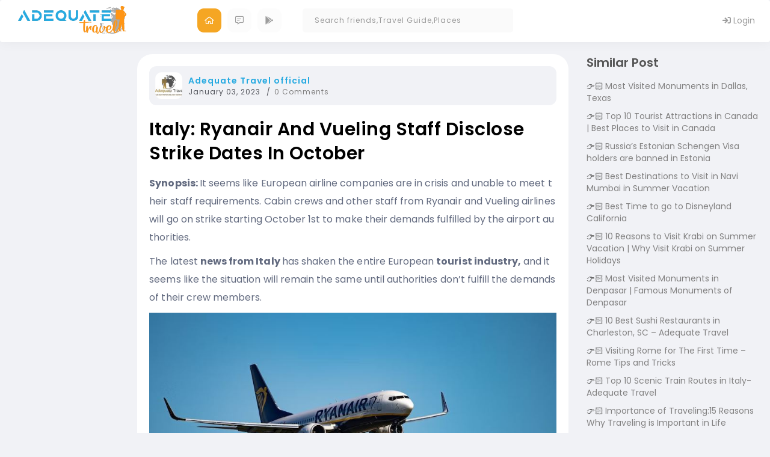

--- FILE ---
content_type: text/html; charset=utf-8
request_url: https://adequatetravel.com/blog/italy-ryanair-and-vueling-staff-disclose-strike-dates-in-october/
body_size: 12304
content:
<!DOCTYPE html><html lang="en"><head><meta charset="utf-8"/>
<script>var __ezHttpConsent={setByCat:function(src,tagType,attributes,category,force,customSetScriptFn=null){var setScript=function(){if(force||window.ezTcfConsent[category]){if(typeof customSetScriptFn==='function'){customSetScriptFn();}else{var scriptElement=document.createElement(tagType);scriptElement.src=src;attributes.forEach(function(attr){for(var key in attr){if(attr.hasOwnProperty(key)){scriptElement.setAttribute(key,attr[key]);}}});var firstScript=document.getElementsByTagName(tagType)[0];firstScript.parentNode.insertBefore(scriptElement,firstScript);}}};if(force||(window.ezTcfConsent&&window.ezTcfConsent.loaded)){setScript();}else if(typeof getEzConsentData==="function"){getEzConsentData().then(function(ezTcfConsent){if(ezTcfConsent&&ezTcfConsent.loaded){setScript();}else{console.error("cannot get ez consent data");force=true;setScript();}});}else{force=true;setScript();console.error("getEzConsentData is not a function");}},};</script>
<script>var ezTcfConsent=window.ezTcfConsent?window.ezTcfConsent:{loaded:false,store_info:false,develop_and_improve_services:false,measure_ad_performance:false,measure_content_performance:false,select_basic_ads:false,create_ad_profile:false,select_personalized_ads:false,create_content_profile:false,select_personalized_content:false,understand_audiences:false,use_limited_data_to_select_content:false,};function getEzConsentData(){return new Promise(function(resolve){document.addEventListener("ezConsentEvent",function(event){var ezTcfConsent=event.detail.ezTcfConsent;resolve(ezTcfConsent);});});}</script>
<script>if(typeof _setEzCookies!=='function'){function _setEzCookies(ezConsentData){var cookies=window.ezCookieQueue;for(var i=0;i<cookies.length;i++){var cookie=cookies[i];if(ezConsentData&&ezConsentData.loaded&&ezConsentData[cookie.tcfCategory]){document.cookie=cookie.name+"="+cookie.value;}}}}
window.ezCookieQueue=window.ezCookieQueue||[];if(typeof addEzCookies!=='function'){function addEzCookies(arr){window.ezCookieQueue=[...window.ezCookieQueue,...arr];}}
addEzCookies([{name:"ezoab_315690",value:"mod1; Path=/; Domain=adequatetravel.com; Max-Age=7200",tcfCategory:"store_info",isEzoic:"true",},{name:"ezosuibasgeneris-1",value:"ca406ac5-c57a-46f8-66a4-0b3ce50b41fd; Path=/; Domain=adequatetravel.com; Expires=Sun, 17 Jan 2027 03:46:25 UTC; Secure; SameSite=None",tcfCategory:"understand_audiences",isEzoic:"true",}]);if(window.ezTcfConsent&&window.ezTcfConsent.loaded){_setEzCookies(window.ezTcfConsent);}else if(typeof getEzConsentData==="function"){getEzConsentData().then(function(ezTcfConsent){if(ezTcfConsent&&ezTcfConsent.loaded){_setEzCookies(window.ezTcfConsent);}else{console.error("cannot get ez consent data");_setEzCookies(window.ezTcfConsent);}});}else{console.error("getEzConsentData is not a function");_setEzCookies(window.ezTcfConsent);}</script><script type="text/javascript" data-ezscrex='false' data-cfasync='false'>window._ezaq = Object.assign({"edge_cache_status":12,"edge_response_time":2234,"url":"https://adequatetravel.com/blog/italy-ryanair-and-vueling-staff-disclose-strike-dates-in-october/"}, typeof window._ezaq !== "undefined" ? window._ezaq : {});</script><script type="text/javascript" data-ezscrex='false' data-cfasync='false'>window._ezaq = Object.assign({"ab_test_id":"mod1"}, typeof window._ezaq !== "undefined" ? window._ezaq : {});window.__ez=window.__ez||{};window.__ez.tf={};</script><script type="text/javascript" data-ezscrex='false' data-cfasync='false'>window.ezDisableAds = true;</script>
<script data-ezscrex='false' data-cfasync='false' data-pagespeed-no-defer>var __ez=__ez||{};__ez.stms=Date.now();__ez.evt={};__ez.script={};__ez.ck=__ez.ck||{};__ez.template={};__ez.template.isOrig=true;window.__ezScriptHost="//www.ezojs.com";__ez.queue=__ez.queue||function(){var e=0,i=0,t=[],n=!1,o=[],r=[],s=!0,a=function(e,i,n,o,r,s,a){var l=arguments.length>7&&void 0!==arguments[7]?arguments[7]:window,d=this;this.name=e,this.funcName=i,this.parameters=null===n?null:w(n)?n:[n],this.isBlock=o,this.blockedBy=r,this.deleteWhenComplete=s,this.isError=!1,this.isComplete=!1,this.isInitialized=!1,this.proceedIfError=a,this.fWindow=l,this.isTimeDelay=!1,this.process=function(){f("... func = "+e),d.isInitialized=!0,d.isComplete=!0,f("... func.apply: "+e);var i=d.funcName.split("."),n=null,o=this.fWindow||window;i.length>3||(n=3===i.length?o[i[0]][i[1]][i[2]]:2===i.length?o[i[0]][i[1]]:o[d.funcName]),null!=n&&n.apply(null,this.parameters),!0===d.deleteWhenComplete&&delete t[e],!0===d.isBlock&&(f("----- F'D: "+d.name),m())}},l=function(e,i,t,n,o,r,s){var a=arguments.length>7&&void 0!==arguments[7]?arguments[7]:window,l=this;this.name=e,this.path=i,this.async=o,this.defer=r,this.isBlock=t,this.blockedBy=n,this.isInitialized=!1,this.isError=!1,this.isComplete=!1,this.proceedIfError=s,this.fWindow=a,this.isTimeDelay=!1,this.isPath=function(e){return"/"===e[0]&&"/"!==e[1]},this.getSrc=function(e){return void 0!==window.__ezScriptHost&&this.isPath(e)&&"banger.js"!==this.name?window.__ezScriptHost+e:e},this.process=function(){l.isInitialized=!0,f("... file = "+e);var i=this.fWindow?this.fWindow.document:document,t=i.createElement("script");t.src=this.getSrc(this.path),!0===o?t.async=!0:!0===r&&(t.defer=!0),t.onerror=function(){var e={url:window.location.href,name:l.name,path:l.path,user_agent:window.navigator.userAgent};"undefined"!=typeof _ezaq&&(e.pageview_id=_ezaq.page_view_id);var i=encodeURIComponent(JSON.stringify(e)),t=new XMLHttpRequest;t.open("GET","//g.ezoic.net/ezqlog?d="+i,!0),t.send(),f("----- ERR'D: "+l.name),l.isError=!0,!0===l.isBlock&&m()},t.onreadystatechange=t.onload=function(){var e=t.readyState;f("----- F'D: "+l.name),e&&!/loaded|complete/.test(e)||(l.isComplete=!0,!0===l.isBlock&&m())},i.getElementsByTagName("head")[0].appendChild(t)}},d=function(e,i){this.name=e,this.path="",this.async=!1,this.defer=!1,this.isBlock=!1,this.blockedBy=[],this.isInitialized=!0,this.isError=!1,this.isComplete=i,this.proceedIfError=!1,this.isTimeDelay=!1,this.process=function(){}};function c(e,i,n,s,a,d,c,u,f){var m=new l(e,i,n,s,a,d,c,f);!0===u?o[e]=m:r[e]=m,t[e]=m,h(m)}function h(e){!0!==u(e)&&0!=s&&e.process()}function u(e){if(!0===e.isTimeDelay&&!1===n)return f(e.name+" blocked = TIME DELAY!"),!0;if(w(e.blockedBy))for(var i=0;i<e.blockedBy.length;i++){var o=e.blockedBy[i];if(!1===t.hasOwnProperty(o))return f(e.name+" blocked = "+o),!0;if(!0===e.proceedIfError&&!0===t[o].isError)return!1;if(!1===t[o].isComplete)return f(e.name+" blocked = "+o),!0}return!1}function f(e){var i=window.location.href,t=new RegExp("[?&]ezq=([^&#]*)","i").exec(i);"1"===(t?t[1]:null)&&console.debug(e)}function m(){++e>200||(f("let's go"),p(o),p(r))}function p(e){for(var i in e)if(!1!==e.hasOwnProperty(i)){var t=e[i];!0===t.isComplete||u(t)||!0===t.isInitialized||!0===t.isError?!0===t.isError?f(t.name+": error"):!0===t.isComplete?f(t.name+": complete already"):!0===t.isInitialized&&f(t.name+": initialized already"):t.process()}}function w(e){return"[object Array]"==Object.prototype.toString.call(e)}return window.addEventListener("load",(function(){setTimeout((function(){n=!0,f("TDELAY -----"),m()}),5e3)}),!1),{addFile:c,addFileOnce:function(e,i,n,o,r,s,a,l,d){t[e]||c(e,i,n,o,r,s,a,l,d)},addDelayFile:function(e,i){var n=new l(e,i,!1,[],!1,!1,!0);n.isTimeDelay=!0,f(e+" ...  FILE! TDELAY"),r[e]=n,t[e]=n,h(n)},addFunc:function(e,n,s,l,d,c,u,f,m,p){!0===c&&(e=e+"_"+i++);var w=new a(e,n,s,l,d,u,f,p);!0===m?o[e]=w:r[e]=w,t[e]=w,h(w)},addDelayFunc:function(e,i,n){var o=new a(e,i,n,!1,[],!0,!0);o.isTimeDelay=!0,f(e+" ...  FUNCTION! TDELAY"),r[e]=o,t[e]=o,h(o)},items:t,processAll:m,setallowLoad:function(e){s=e},markLoaded:function(e){if(e&&0!==e.length){if(e in t){var i=t[e];!0===i.isComplete?f(i.name+" "+e+": error loaded duplicate"):(i.isComplete=!0,i.isInitialized=!0)}else t[e]=new d(e,!0);f("markLoaded dummyfile: "+t[e].name)}},logWhatsBlocked:function(){for(var e in t)!1!==t.hasOwnProperty(e)&&u(t[e])}}}();__ez.evt.add=function(e,t,n){e.addEventListener?e.addEventListener(t,n,!1):e.attachEvent?e.attachEvent("on"+t,n):e["on"+t]=n()},__ez.evt.remove=function(e,t,n){e.removeEventListener?e.removeEventListener(t,n,!1):e.detachEvent?e.detachEvent("on"+t,n):delete e["on"+t]};__ez.script.add=function(e){var t=document.createElement("script");t.src=e,t.async=!0,t.type="text/javascript",document.getElementsByTagName("head")[0].appendChild(t)};__ez.dot=__ez.dot||{};__ez.queue.addFileOnce('/detroitchicago/boise.js', '/detroitchicago/boise.js?gcb=195-0&cb=5', true, [], true, false, true, false);__ez.queue.addFileOnce('/parsonsmaize/abilene.js', '/parsonsmaize/abilene.js?gcb=195-0&cb=e80eca0cdb', true, [], true, false, true, false);__ez.queue.addFileOnce('/parsonsmaize/mulvane.js', '/parsonsmaize/mulvane.js?gcb=195-0&cb=e75e48eec0', true, ['/parsonsmaize/abilene.js'], true, false, true, false);__ez.queue.addFileOnce('/detroitchicago/birmingham.js', '/detroitchicago/birmingham.js?gcb=195-0&cb=539c47377c', true, ['/parsonsmaize/abilene.js'], true, false, true, false);</script>
<script data-ezscrex="false" type="text/javascript" data-cfasync="false">window._ezaq = Object.assign({"ad_cache_level":0,"adpicker_placement_cnt":0,"ai_placeholder_cache_level":0,"ai_placeholder_placement_cnt":-1,"domain":"adequatetravel.com","domain_id":315690,"ezcache_level":1,"ezcache_skip_code":0,"has_bad_image":0,"has_bad_words":0,"is_sitespeed":0,"lt_cache_level":0,"response_size":35605,"response_size_orig":29797,"response_time_orig":2216,"template_id":120,"url":"https://adequatetravel.com/blog/italy-ryanair-and-vueling-staff-disclose-strike-dates-in-october/","word_count":0,"worst_bad_word_level":0}, typeof window._ezaq !== "undefined" ? window._ezaq : {});__ez.queue.markLoaded('ezaqBaseReady');</script>
<script type='text/javascript' data-ezscrex='false' data-cfasync='false'>
window.ezAnalyticsStatic = true;

function analyticsAddScript(script) {
	var ezDynamic = document.createElement('script');
	ezDynamic.type = 'text/javascript';
	ezDynamic.innerHTML = script;
	document.head.appendChild(ezDynamic);
}
function getCookiesWithPrefix() {
    var allCookies = document.cookie.split(';');
    var cookiesWithPrefix = {};

    for (var i = 0; i < allCookies.length; i++) {
        var cookie = allCookies[i].trim();

        for (var j = 0; j < arguments.length; j++) {
            var prefix = arguments[j];
            if (cookie.indexOf(prefix) === 0) {
                var cookieParts = cookie.split('=');
                var cookieName = cookieParts[0];
                var cookieValue = cookieParts.slice(1).join('=');
                cookiesWithPrefix[cookieName] = decodeURIComponent(cookieValue);
                break; // Once matched, no need to check other prefixes
            }
        }
    }

    return cookiesWithPrefix;
}
function productAnalytics() {
	var d = {"pr":[6],"omd5":"5b35aaf1af7136f9a997e96908f04b38","nar":"risk score"};
	d.u = _ezaq.url;
	d.p = _ezaq.page_view_id;
	d.v = _ezaq.visit_uuid;
	d.ab = _ezaq.ab_test_id;
	d.e = JSON.stringify(_ezaq);
	d.ref = document.referrer;
	d.c = getCookiesWithPrefix('active_template', 'ez', 'lp_');
	if(typeof ez_utmParams !== 'undefined') {
		d.utm = ez_utmParams;
	}

	var dataText = JSON.stringify(d);
	var xhr = new XMLHttpRequest();
	xhr.open('POST','/ezais/analytics?cb=1', true);
	xhr.onload = function () {
		if (xhr.status!=200) {
            return;
		}

        if(document.readyState !== 'loading') {
            analyticsAddScript(xhr.response);
            return;
        }

        var eventFunc = function() {
            if(document.readyState === 'loading') {
                return;
            }
            document.removeEventListener('readystatechange', eventFunc, false);
            analyticsAddScript(xhr.response);
        };

        document.addEventListener('readystatechange', eventFunc, false);
	};
	xhr.setRequestHeader('Content-Type','text/plain');
	xhr.send(dataText);
}
__ez.queue.addFunc("productAnalytics", "productAnalytics", null, true, ['ezaqBaseReady'], false, false, false, true);
</script><base href="https://adequatetravel.com/blog/italy-ryanair-and-vueling-staff-disclose-strike-dates-in-october/"/>
    
    <title>Italy: Ryanair and Vueling staff disclose strike dates in October</title>
    <link rel="shortcut icon" href="/img/favicon.ico"/>
    <meta name="viewport" content="width=device-width, initial-scale=1.0"/>
    <meta name="description" content="&lt;p&gt;Synopsis: It seems like European airline companies are in crisis and unable to meet their staff requirements. Cabin crews and other staff from Ryanair and Vueling airlines will go on strike starting October 1st to make their demands fulfilled by &amp;#8230; &lt;a href=&#34;https://www.adequatetravel.com/blog/italy-ryanair-and-vueling-staff-disclose-strike-dates-in-october/&#34;&gt;Continue reading &lt;span class=&#34;meta-nav&#34;&gt;&amp;#8594;&lt;/span&gt;&lt;/a&gt;&lt;/p&gt;
&lt;p&gt;The post &lt;a rel=&#34;dofollow&#34; href=&#34;https://www.adequatetravel.com/blog/italy-ryanair-and-vueling-staff-disclose-strike-dates-in-october/&#34;&gt;Italy: Ryanair and Vueling staff disclose strike dates in October&lt;/a&gt; appeared first on &lt;a rel=&#34;dofollow&#34; href=&#34;https://www.adequatetravel.com/blog&#34;&gt;World Tour &amp;amp; Travel Guide, Get Travel Tips, Information, Discover Travel Destination | Adequate Travel&lt;/a&gt;.&lt;/p&gt;
"/>
    <meta property="og:description" content="&lt;p&gt;Synopsis: It seems like European airline companies are in crisis and unable to meet their staff requirements. Cabin crews and other staff from Ryanair and Vueling airlines will go on strike starting October 1st to make their demands fulfilled by &amp;#8230; &lt;a href=&#34;https://www.adequatetravel.com/blog/italy-ryanair-and-vueling-staff-disclose-strike-dates-in-october/&#34;&gt;Continue reading &lt;span class=&#34;meta-nav&#34;&gt;&amp;#8594;&lt;/span&gt;&lt;/a&gt;&lt;/p&gt;
&lt;p&gt;The post &lt;a rel=&#34;dofollow&#34; href=&#34;https://www.adequatetravel.com/blog/italy-ryanair-and-vueling-staff-disclose-strike-dates-in-october/&#34;&gt;Italy: Ryanair and Vueling staff disclose strike dates in October&lt;/a&gt; appeared first on &lt;a rel=&#34;dofollow&#34; href=&#34;https://www.adequatetravel.com/blog&#34;&gt;World Tour &amp;amp; Travel Guide, Get Travel Tips, Information, Discover Travel Destination | Adequate Travel&lt;/a&gt;.&lt;/p&gt;
"/>
    <meta name="keywords" content="Italy,News,Travel Information,delay Airlines Strike,Flight cancel,Ryanair strike"/>
    
    <link rel="canonical" href="https://www.adequatetravel.com/blog/italy-ryanair-and-vueling-staff-disclose-strike-dates-in-october/"/>
    <meta property="og:url" content="https://www.adequatetravel.com/blog/italy-ryanair-and-vueling-staff-disclose-strike-dates-in-october/"/>
    <meta name="robots" content="max-image-preview:large"/>

    <meta property="og:locale" content="en_US"/>
    <meta property="og:type" content="article"/>
    
    <meta property="og:site_name" content="Explore the World with Adequate Travel - Your One-Stop Destination for Travel Planning-adequatetravel.com"/>

    <link rel="stylesheet" href="https://cdnjs.cloudflare.com/ajax/libs/font-awesome/4.7.0/css/font-awesome.min.css"/>
    <!-- CSS
    ================================================== -->
    <link rel="stylesheet" href="/assets/css/bootstrap.min.css"/>
    <link rel="stylesheet" href="/assets/css/style.css"/>
    <link rel="stylesheet" href="/assets/css/uikit.css"/>
    <link href="https://code.jquery.com/ui/1.10.4/themes/ui-lightness/jquery-ui.css"/>

    <!-- icons
    ================================================== -->
    <link rel="stylesheet" href="/assets/css/icons.css"/>

    <!-- Google font
    ================================================== -->
    <link href="https://fonts.googleapis.com/css?family=Open+Sans:300,400,600,700" rel="stylesheet"/>

    <link rel="stylesheet" href="https://pro.fontawesome.com/releases/v5.10.0/css/all.css"/>
    <link href="https://fonts.googleapis.com/css2?family=Poppins:ital,wght@0,100;0,200;0,300;0,400;0,500;0,600;0,700;0,800;0,900;1,100;1,200;1,300;1,400;1,500;1,600;1,700;1,800;1,900&amp;display=swap" rel="stylesheet"/>

    <link href="https://code.jquery.com/ui/1.10.4/themes/ui-lightness/jquery-ui.css" rel="stylesheet"/>
    <link href="/socialcss/feed.css" rel="stylesheet"/>
    <link rel="stylesheet" type="text/css" href="/socialcss/simptip.css" media="screen,projection"/>

    <link href="/socialcss/responsivecss.css" rel="stylesheet"/>
    <link href="/socialcss/new-design-responsive.css" rel="stylesheet"/>
    <link href="/css/common.css" rel="stylesheet"/>
    <script src="https://ajax.googleapis.com/ajax/libs/jquery/3.0.0/jquery.min.js"></script>
    <script src="https://code.jquery.com/jquery-migrate-3.0.0.min.js"></script>
    <script src="https://code.jquery.com/ui/1.10.4/jquery-ui.js"></script>
    <script src="https://maxcdn.bootstrapcdn.com/bootstrap/3.4.1/js/bootstrap.min.js"></script>
    <script src="https://cdnjs.cloudflare.com/ajax/libs/js-marker-clusterer/1.0.0/markerclusterer_compiled.js"></script>
<!-- Global site tag (gtag.js) - Google Analytics -->
<script async="" src="https://www.googletagmanager.com/gtag/js?id=UA-128383700-1"></script>
<script>
    window.dataLayer = window.dataLayer || [];
    function gtag() { dataLayer.push(arguments); }
    gtag('js', new Date());

    gtag('config', 'UA-128383700-1');
</script>
<!-- Google Tag Manager -->
<script>
    (function (w, d, s, l, i) {
        w[l] = w[l] || []; w[l].push({
            'gtm.start':
                new Date().getTime(), event: 'gtm.js'
        }); var f = d.getElementsByTagName(s)[0],
            j = d.createElement(s), dl = l != 'dataLayer' ? '&l=' + l : ''; j.async = true; j.src =
                'https://www.googletagmanager.com/gtm.js?id=' + i + dl; f.parentNode.insertBefore(j, f);
    })(window, document, 'script', 'dataLayer', 'GTM-M84WBG8');</script>
<!-- End Google Tag Manager -->

<script async="" src="//pagead2.googlesyndication.com/pagead/js/adsbygoogle.js"></script>
<script>
    (adsbygoogle = window.adsbygoogle || []).push({
        google_ad_client: "ca-pub-2335023776154548",
        enable_page_level_ads: true
    });
</script>


<meta name="msvalidate.01" content="E8AE5136786B71AC6E05F4BBD33F37AA"/>
<meta name="google-site-verification" content="wIWVO0fIjqc-GwTKf7SEk2bhq9xtc2gs3Zh1Po_e3HY"/>
<script type='text/javascript'>
var ezoTemplate = 'old_site_noads';
var ezouid = '1';
var ezoFormfactor = '1';
</script><script data-ezscrex="false" type='text/javascript'>
var soc_app_id = '0';
var did = 315690;
var ezdomain = 'adequatetravel.com';
var ezoicSearchable = 1;
</script></head>

<body>

    <div id="AquateTravelModel" class="modalCustom modal">
        <div id="ModelInnerDiv" class="modal-dialog modal-dialog-centered">
            <span class="close close-btn" onclick="ClosePopup()">
                <i class="fal fa-times"></i>
            </span>
            <!-- Modal content-->
            <div class="modal-content bg-white-p">

                <div class="modal-header">
                    <h4 class="modal-title">Share an Update</h4>
                    <span class="close" onclick="ClosePopup()"><i class="fal fa-times"></i></span>
                </div>
                <div class="modal-body" id="divModelContent">
                    <div class="modal-empty"></div>
                </div>
            </div>
        </div>
    </div>
<style>
    .nav > li > a {
        position: relative;
        display: block;
        padding: 10px 10px;
    }

    .chat-list .people-list .font-weight-bold {
        opacity: 0.5;
    }

    .chat-list .people-list.unread .font-weight-bold {
        opacity: 1;
    }

    .unread-dot {
        width: 15px;
        height: 15px;
        background: #27aae1;
        margin-left: auto;
        border-radius: 10px;
        border: 3px solid #b1e8ff;
    }

    .chat-list .people-list:hover {
        background: #f6f6f6;
    }

    .chat-list .people-list {
        border-radius: 10px;
        padding: 10px 10px;
    }

    .chat-list .dropdown-menu {
        padding: 20px 10px;
    }

    .chat-list .people-list.unread {
        background: #ecf9ff !important;
    }
</style>

<nav class="navbar navbar-inverse desktop-menu">
    <!-- Brand and toggle get grouped for better mobile display -->
    <div class="container-fluid">
        <div class="navbar-header col-md-3">
            <button type="button" data-target="#navbarCollapse" data-toggle="collapse" class="navbar-toggle">
                <span class="sr-only">Toggle navigation</span>
                <span class="icon-bar"></span>
                <span class="icon-bar"></span>
                <span class="icon-bar"></span>
            </button>
            <a href="/" style="padding: 0 !important; margin: 0" class="navbar-brand">
                <img src="/assets/images/logo-new.png" style="width: 220px" class="img-responsive"/>
            </a>
        </div>

        <!-- Collection of nav links, forms, and other content for toggling -->
        <div id="navbarCollapse" class="collapse navbar-collapse">
            <div class="row flex-box">
                <ul class="nav navbar-nav menu-link">

                    <li class="active">
                        <a href="/newsfeed">
                            <i class="far fa-home-alt"></i>
                        </a>
                    </li>
                    <!--<li>
                        <a href="#">
                            <i class="far fa-hotel"></i>-->
                    <!--</a>
                    </li>-->
                    <li>
                        <a href="/blog">
                            <i class="far fa-comment-alt-lines"></i>
                        </a>
                    </li>
                    <!--<li>
                        <a href="#">
                            <i class="far fa-question"></i>-->
                    <!--</a>
                    </li>-->
                    <li>
                        <a href="https://play.google.com/store/apps/details?id=com.adequate.travel&amp;pli=1" target="_blank">
                            <i class="fab fa-google-play"></i>
                        </a>
                    </li>
                </ul>
                <div class="navbar-form ">
                    <div class="input-group">
                        <input type="text" id="txtheadautocompletesearch" class="form-control" placeholder="Search friends,Travel Guide,Places"/>
                    </div>
                </div>
                <ul class="nav navbar-nav navbar-right">
                        <li>
                            <a href="https://apps.adequatetravel.com/account/login">
                                <i class="fa fa-sign-in" aria-hidden="true"></i>
                                Login
                            </a>
                        </li>
                </ul>
            </div>
        </div>
    </div>
</nav>





<script type="text/javascript">
    $(function () {
        /*Search box in Header*/
        $("#txtheadautocompletesearch").autocomplete({
            source: function (request, response) {

                if (request.term && request.term.length < 3) {
                    return;
                }
                $.ajax({
                    url: '/TimelineUtility/GetSearchPeople?search=' + request.term,
                    //data: JSON.stringify(seachobj),
                    dataType: "json",
                    type: "GET",
                    contentType: "application/json; charset=utf-8",
                    success: function (data) {

                        srchtxt = request.term;
                        response($.map(data, function (item) {
                            return { label: item.name, value: item };
                        }))
                    },
                    error: function (response) {
                        alert(response.responseText);
                    },
                    failure: function (response) {
                        alert(response.responseText);
                    }
                });
            },
            select: function (event, ui) {
                //$("#hfCustomer").val(i.item.val);
                //var myStr = ui.item.label;
                //var newStr = myStr.replace(/ /g, "-");
                debugger;
                window.location = ui.item.value.uuid;
                event.preventDefault();
                //$("#txtheadsearch").val(ui.item.label);
                //$("#selected-customer").val(ui.item.label);
            },
            focus: function (event, ui) {
                event.preventDefault();
                $("#txtheadsearch").val(ui.item.label);
            },
            minLength: 3
        }).data("ui-autocomplete")._renderItem = function (ul, item) {
            //var html = "";

            var text = item.label;
            var search_regexp = new RegExp(srchtxt.replace(/[.*+?^${}()|[\]\\]/g, '\\$&'), "gi");
            //var search_regexp = new RegExp(srchtxt, "g");
            text = text.replace(search_regexp, "<span class ='highlight'>" + srchtxt + "</span>");
            //if (item.value == "c") {
            //    html = "<a class='myclass'><i class='fa fa-map-marker' aria-hidden='true'></i>" + text + "</a>";
            //}
            //else {
            //    html = "<a class='myclass'><i class='fa fa-bed' aria-hidden='true'></i>" + text + "</a>";
            //}
            text = "<a class='myclass'><img src='" + item.value.profilePicture + "' />" + text;
            if (item.value.followedBy) {
                text = text + "<br><i class='fa fa-users' aria-hidden='true'></i><small>followedBy" + item.value.followedBy + " people</small>";
            }
            else {
                text = text + "<br><i class='fa fa-users' aria-hidden='true'></i><small>followedBy" + "0 people</small>";
            }
            if (item.value.location) {
                text = text + "<br><i class='fa fa-map-marker' aria-hidden='true'></i><small>" + item.value.location + "</small>";
            }
            text = text + "</a>";
            return $("<li></li>")
                .data("item.autocomplete", item)
                .append(text)
                .appendTo(ul);
        };
    });
    function ClearNotification() {
        $("#spnnotifcation").hide();
        SetNoticationRead();
    }
</script>
<script>
    $(".open-menu").click(function () {
        $('.mobile-menu-box').show(100);
        $('body').addClass('modal-overflow')
    });
    $(".close-menu").click(function () {
        $('.mobile-menu-box').hide(0);
        $('body').removeClass('modal-overflow')
    });
</script>
    <div class="container-fluid pt-90">
        <div class="row">
            
<style type="text/css">
    .travelguide p img {
        text-align: center;
        margin: auto;
        display: flex;
        align-items: center;
    }
</style>
    <style>
        .suggestionul {
            margin: 0;
            padding: 0;
            list-style: none;
            color: #555;
        }

            .suggestionul li::before {
                content: "👉🏻";
                display: inline-block;
                margin-right: 0.2rem;
            }

            .suggestionul li {
                padding: 0px 0px 10px 0px;
            }
    </style>
    <div class="col-md-2 responsive-2">

    </div>
    <div class="col-md-7 responsive-7" id="divrenderContent">
        <div class="travelguide">

                <div class="meta">
                    <div class="author-avatar">
                        <a target="_blank" href="/profile/00000G3SDV25ERTNXW23NQRLLWQK63GC">
                            <img class="avatar avatar-45 photo" src="https://www.adequatetravel.com/ATMultimedia/UserProfileCover\55\a\85ec0116-30f8-42e5-a949-811d27ef86dd.png" alt="Adequate Travel official" loading="lazy" width="45" height="45"/>
                        </a>
                    </div><div class="meta-details">
                        <div class="author-name">
                            <a target="_blank" href="/profile/00000G3SDV25ERTNXW23NQRLLWQK63GC">
                                Adequate Travel official
                            </a>
                        </div>
                        <div class="meta-item date">
                            <span>January 03, 2023</span>
                        </div>
                        <div class="meta-item comments">
                            <a href="#">
                                <span>0 Comments</span>
                            </a>
                        </div>
                    </div>
                </div>
            <h1 class="title">Italy: Ryanair and Vueling staff disclose strike dates in October</h1>
            <div class="content">
                <!-- Ezoic - top_of_page - top_of_page -->
                <!-- End Ezoic - top_of_page - top_of_page -->
                <p><b>Synopsis: </b><span style="font-weight: 400;">It seems like European airline companies are in crisis and unable to meet their staff requirements. Cabin crews and other staff from Ryanair and Vueling airlines will go on strike starting October 1st to make their demands fulfilled by the airport authorities.</span></p>
<p><span style="font-weight: 400;">The latest </span><b>news from Italy </b><span style="font-weight: 400;">has shaken the entire European </span><b>tourist industry,</b><span style="font-weight: 400;"> and it seems like the situation will remain the same until authorities don’t fulfill the demands of their crew members. </span></p>
<div id="attachment_41783" style="width: 863px" class="wp-caption alignnone"><img aria-describedby="caption-attachment-41783" class="size-full wp-image-41783" src="/wp-content/uploads/2022/09/Italy-Ryanair-staff-announce-October-strike-date.jpg" alt="Flight cancel, delay Airlines Strike, Ryanair strike" width="853" height="555" srcset="/wp-content/uploads/2022/09/Italy-Ryanair-staff-announce-October-strike-date.jpg 853w, /wp-content/uploads/2022/09/Italy-Ryanair-staff-announce-October-strike-date-300x195.jpg 300w, /wp-content/uploads/2022/09/Italy-Ryanair-staff-announce-October-strike-date-768x500.jpg 768w, /wp-content/uploads/2022/09/Italy-Ryanair-staff-announce-October-strike-date-150x98.jpg 150w" sizes="(max-width: 853px) 100vw, 853px"/><p id="caption-attachment-41783" class="wp-caption-text">Italy -Ryanair staff announce October strike date</p></div>
<p><span style="font-weight: 400;">Actually, Ryanair and </span><b>Vueling airlines’</b><span style="font-weight: 400;"> cabin crew have announced dates for their October strikes. Starting on October 1st, employees across Italy will go on strike. Pilots, cabin crew, and flight attendants are striking to demand a raise in pay and better working conditions. Following the condition, cancellations and disruptions are possible in Italy. </span></p>
<p><script async="" src="//pagead2.googlesyndication.com/pagead/js/adsbygoogle.js"></script><br/>
<!-- display --><br/>
<ins class="adsbygoogle" style="display: block;" data-ad-client="ca-pub-2335023776154548" data-ad-slot="8754458771" data-ad-format="auto" data-full-width-responsive="true"></ins><br/>
<script>
(adsbygoogle = window.adsbygoogle || []).push({});
</script></p>
<p><b>Ryanair airline </b><span style="font-weight: 400;">staff will go on strike for 24 hours, while </span><b>Vueling </b><span style="font-weight: 400;">staff will go on strike for a total of four hours, from 1 p.m. to 5 p.m.</span></p>
<p><b>Why are airline employees in Italy on strike?</b></p>
<p><span style="font-weight: 400;">Ryanair and Vueling employees are on strike in protest of poor working conditions. The protests are similar to those that occurred in June and July of this year.</span></p>
<p><span style="font-weight: 400;">According to a union statement, “Italian workers (deserve) contracts that ensure decent working conditions and pay at least in line with the minimum wages provided for in our country’s national air transport contract.”</span></p>
<p><span style="font-weight: 400;">Union came to this decision after considering the incidents that happened in the past few months. </span></p>
<p><span style="font-weight: 400;">According to the union, Vueling fired 17 “committed and professional” flight attendants from Rome’s Fiumicino Airport which they condemned. Unions also wanted to make sure that mothers with young children didn’t have to work the night shift.</span></p>
<p><span style="font-weight: 400;">Ryanair called the unions “irrelevant” and told customers that there would be no change to flights because of them.</span></p>
<p><span style="font-weight: 400;">Last week, ITA, an Italian airline, had to cancel flights because the ground staff went on strike for 24 hours.</span></p>
<p><span style="font-weight: 400;">More than 1,000  <span style="color: #0000ff;"><strong><a style="color: #0000ff;" href="/blog/ryanair-cancels-420-flights-amid-french-air-traffic-control-strike/" target="_blank" rel="dofollow">flights were grounded on Friday due to a French air traffic control strike that</a></strong></span></span><span style="font-weight: 400;"><span style="color: #0000ff;"><strong> </strong></span>affected hundreds of thousands of travelers. The wave of protests is in part a reaction to the continent’s wages being eroded by the skyrocketing inflation.</span></p>
<p><b>Are passengers entitled to compensation for cancellation?</b></p>
<p><span style="font-weight: 400;">According to a spokesperson, no cancellations by Ryanair or Vueling are anticipated as of yet.</span></p>
<p><span style="font-weight: 400;">Also, according to Italian civil aviation law, flights are always guaranteed from 7 AM  to 10 AM and from 6 PM to 9 PM, even when there is a strike.</span></p>
<p><script async="" src="//pagead2.googlesyndication.com/pagead/js/adsbygoogle.js"></script><br/>
<!-- article mi 1 --><br/>
<ins class="adsbygoogle text-center widthFull" style="display: inline-block; width: 300px; height: 250px;" data-ad-client="ca-pub-2335023776154548" data-ad-slot="6798476671"></ins><br/>
<script>
(adsbygoogle = window.adsbygoogle || []).push({});
</script></p>
<p><span style="font-weight: 400;">However, if airlines are forced to cancel some flights, passengers are advised not to panic. According to EU Regulation EC 261 (which safeguards all flights within the EU), passengers are entitled to compensation from the airline company if their flight is significantly delayed, by three hours or more.</span></p>
<p>The post <a rel="dofollow" href="/blog/italy-ryanair-and-vueling-staff-disclose-strike-dates-in-october/">Italy: Ryanair and Vueling staff disclose strike dates in October</a> appeared first on <a rel="dofollow" href="">World Tour &amp; Travel Guide, Get Travel Tips, Information, Discover Travel Destination | Adequate Travel</a>.</p>
<br/>
            </div>
            <div class="post p-0">
                <div class="post-state-details">
                    <div>
                        <div class="customtooltip" onclick="OpenLikePeoplePopup(0,4533,3)">
                            <p class="like-count"><i class="fal fa-thumbs-up"></i><span id="ElementCount4533" data="0">0 Like</span></p>
                            <span class="tooltiptext">0</span>
                        </div>
                    </div>
                    <p class="comments-count" id="CommentCount4533" data="0"><i class="far fa-comment"></i> 0 <span>Comments</span></p>
                </div>
                <div class="post-state">
                        <div class="post-state-btns text-primary" onclick="RedirectToLogin()">
                            <i class="uil-thumbs-up"></i> <span> Like </span>
                        </div>
                        <div class="post-state-btns" onclick="RedirectToLogin()">
                            <i class="uil-comment"></i> <span> Comments</span>
                        </div>
                </div>
                <div id="DivCommentLoader4533" style="display:none" class="commentloader"></div>
                <div id="CommentDiv4533"></div>
            </div>
        </div>
    </div>
    <div class="col-md-3 responsive-3">
        <!-- Ezoic - sidebar - sidebar -->
        <div id="ezoic-pub-ad-placeholder-152"> </div>
        <!-- End Ezoic - sidebar - sidebar -->
            <h3>Similar Post</h3>
            <ul class="suggestionul">
                    <li><a href="/blog/most-visited-monuments-in-dallas/" target="_blank">Most Visited Monuments in Dallas, Texas</a></li>
                    <li><a href="/blog/top-tourist-attractions-in-canada/" target="_blank">Top 10 Tourist Attractions in Canada | Best Places to Visit in Canada</a></li>
                    <li><a href="/blog/russias-estonian-schengen-visa-holders-are-banned-in-estonia/" target="_blank">Russia’s Estonian Schengen Visa holders are banned in Estonia</a></li>
                    <li><a href="/blog/best-destinations-to-visit-in-navi-mumbai-in-summer-vacation/" target="_blank">Best Destinations to Visit in Navi Mumbai in Summer Vacation</a></li>
                    <li><a href="/blog/best-time-to-go-to-disneyland-california/" target="_blank">Best Time to go to Disneyland California</a></li>
                    <li><a href="/blog/reasons-to-visit-krabi-on-summer-vacation/" target="_blank">10 Reasons to Visit Krabi on Summer Vacation | Why Visit Krabi on Summer Holidays</a></li>
                    <li><a href="/blog/most-visited-monuments-in-denpasar/" target="_blank">Most Visited Monuments in Denpasar | Famous Monuments of Denpasar </a></li>
                    <li><a href="/blog/best-sushi-restaurants-charleston/" target="_blank">10 Best Sushi Restaurants in Charleston, SC – Adequate Travel</a></li>
                    <li><a href="/blog/visiting-rome-for-the-first-time-rome-tips-and-tricks/" target="_blank">Visiting Rome for The First Time – Rome Tips and Tricks</a></li>
                    <li><a href="/blog/top-scenic-train-routes-in-italy/" target="_blank">Top 10 Scenic Train Routes in Italy-Adequate Travel</a></li>
                    <li><a href="/blog/importance-of-traveling/" target="_blank">Importance of Traveling:15 Reasons Why Traveling is Important in Life</a></li>
                    <li><a href="/blog/15-best-women-travel-bags-reviewed-tested-get-expert-advice/" target="_blank">15 Best Women Travel Bags: Reviewed &amp; Tested- Get Expert Advice</a></li>
                    <li><a href="/blog/why-is-san-francisco-popular/" target="_blank">What San Francisco is Famous For? | Why is San Francisco Popular?</a></li>
                    <li><a href="/blog/india-government-is-planning-to-modify-coastal-regions-like-goa/" target="_blank">India: Government is planning to modify coastal regions like Goa</a></li>
                    <li><a href="/blog/beautiful-lakes-to-visit-in-nepal/" target="_blank">Beautiful Lakes to Visit in Nepal | Top 10 Lakes in Nepal</a></li>
                    <li><a href="/blog/top-reasons-for-a-great-holiday-during-monsoon-in-phuket/" target="_blank">Top 10 Reasons for a Great Holiday During Monsoon in Phuket</a></li>
                    <li><a href="/blog/frances-most-popular-properties-to-now-become-a-regent-hotel/" target="_blank">France’s most popular properties to now become a Regent Hotel</a></li>
                    <li><a href="/blog/most-visited-monuments-in-madrid/" target="_blank">Most Visited Monuments in Madrid | Famous Monuments of  Madrid</a></li>
                    <li><a href="/blog/famous-monuments-in-seychelles/" target="_blank">Most Visited Monuments in Seychelles l Famous Monuments in Seychelles</a></li>
                    <li><a href="/blog/top-12-spanish-festivals/" target="_blank">Top 12 Spanish Festivals I Most Popular Festivals in Spain</a></li>
            </ul>

    </div>



        </div>
    </div>
    <div class="processing" style="display: none" id="divgloballoader">
        <div class="center">
            <span style="color:red;"><i style="font-size:14pt; font-weight:bold; opacity:1!important; margin-top:4px;" class="fa fa-spin fa-spinner"></i> Loading...</span>
        </div>
    </div>
    <!-- javaScripts
    ================================================== -->

    <script src="/assets/js/uikit.js"></script>
    <script src="/assets/js/simplebar.js"></script>
    <link href="https://cdnjs.cloudflare.com/ajax/libs/toastr.js/2.0.1/css/toastr.css" rel="stylesheet"/>
    <script src="https://cdnjs.cloudflare.com/ajax/libs/toastr.js/2.0.1/js/toastr.js"></script>
    <script src="https://code.jquery.com/ui/1.10.4/jquery-ui.js"></script>

    <script type="text/javascript">
        function GlobalLoader(_value, Obj) {
            if (Obj) {
                if (_value) {
                    $(Obj).css("display", "block")
                }
                else {
                    $(Obj).css("display", "none")
                }
                setTimeout(function () { $(Obj).css("display", "none"); }, 30000);
            }

        }
    </script>
    <script src="/js/CommonApplicationJs.js"></script>
    <script src="/js/Feed.js"></script>



<script data-cfasync="false">function _emitEzConsentEvent(){var customEvent=new CustomEvent("ezConsentEvent",{detail:{ezTcfConsent:window.ezTcfConsent},bubbles:true,cancelable:true,});document.dispatchEvent(customEvent);}
(function(window,document){function _setAllEzConsentTrue(){window.ezTcfConsent.loaded=true;window.ezTcfConsent.store_info=true;window.ezTcfConsent.develop_and_improve_services=true;window.ezTcfConsent.measure_ad_performance=true;window.ezTcfConsent.measure_content_performance=true;window.ezTcfConsent.select_basic_ads=true;window.ezTcfConsent.create_ad_profile=true;window.ezTcfConsent.select_personalized_ads=true;window.ezTcfConsent.create_content_profile=true;window.ezTcfConsent.select_personalized_content=true;window.ezTcfConsent.understand_audiences=true;window.ezTcfConsent.use_limited_data_to_select_content=true;window.ezTcfConsent.select_personalized_content=true;}
function _clearEzConsentCookie(){document.cookie="ezCMPCookieConsent=tcf2;Domain=.adequatetravel.com;Path=/;expires=Thu, 01 Jan 1970 00:00:00 GMT";}
_clearEzConsentCookie();if(typeof window.__tcfapi!=="undefined"){window.ezgconsent=false;var amazonHasRun=false;function _ezAllowed(tcdata,purpose){return(tcdata.purpose.consents[purpose]||tcdata.purpose.legitimateInterests[purpose]);}
function _handleConsentDecision(tcdata){window.ezTcfConsent.loaded=true;if(!tcdata.vendor.consents["347"]&&!tcdata.vendor.legitimateInterests["347"]){window._emitEzConsentEvent();return;}
window.ezTcfConsent.store_info=_ezAllowed(tcdata,"1");window.ezTcfConsent.develop_and_improve_services=_ezAllowed(tcdata,"10");window.ezTcfConsent.measure_content_performance=_ezAllowed(tcdata,"8");window.ezTcfConsent.select_basic_ads=_ezAllowed(tcdata,"2");window.ezTcfConsent.create_ad_profile=_ezAllowed(tcdata,"3");window.ezTcfConsent.select_personalized_ads=_ezAllowed(tcdata,"4");window.ezTcfConsent.create_content_profile=_ezAllowed(tcdata,"5");window.ezTcfConsent.measure_ad_performance=_ezAllowed(tcdata,"7");window.ezTcfConsent.use_limited_data_to_select_content=_ezAllowed(tcdata,"11");window.ezTcfConsent.select_personalized_content=_ezAllowed(tcdata,"6");window.ezTcfConsent.understand_audiences=_ezAllowed(tcdata,"9");window._emitEzConsentEvent();}
function _handleGoogleConsentV2(tcdata){if(!tcdata||!tcdata.purpose||!tcdata.purpose.consents){return;}
var googConsentV2={};if(tcdata.purpose.consents[1]){googConsentV2.ad_storage='granted';googConsentV2.analytics_storage='granted';}
if(tcdata.purpose.consents[3]&&tcdata.purpose.consents[4]){googConsentV2.ad_personalization='granted';}
if(tcdata.purpose.consents[1]&&tcdata.purpose.consents[7]){googConsentV2.ad_user_data='granted';}
if(googConsentV2.analytics_storage=='denied'){gtag('set','url_passthrough',true);}
gtag('consent','update',googConsentV2);}
__tcfapi("addEventListener",2,function(tcdata,success){if(!success||!tcdata){window._emitEzConsentEvent();return;}
if(!tcdata.gdprApplies){_setAllEzConsentTrue();window._emitEzConsentEvent();return;}
if(tcdata.eventStatus==="useractioncomplete"||tcdata.eventStatus==="tcloaded"){if(typeof gtag!='undefined'){_handleGoogleConsentV2(tcdata);}
_handleConsentDecision(tcdata);if(tcdata.purpose.consents["1"]===true&&tcdata.vendor.consents["755"]!==false){window.ezgconsent=true;(adsbygoogle=window.adsbygoogle||[]).pauseAdRequests=0;}
if(window.__ezconsent){__ezconsent.setEzoicConsentSettings(ezConsentCategories);}
__tcfapi("removeEventListener",2,function(success){return null;},tcdata.listenerId);if(!(tcdata.purpose.consents["1"]===true&&_ezAllowed(tcdata,"2")&&_ezAllowed(tcdata,"3")&&_ezAllowed(tcdata,"4"))){if(typeof __ez=="object"&&typeof __ez.bit=="object"&&typeof window["_ezaq"]=="object"&&typeof window["_ezaq"]["page_view_id"]=="string"){__ez.bit.Add(window["_ezaq"]["page_view_id"],[new __ezDotData("non_personalized_ads",true),]);}}}});}else{_setAllEzConsentTrue();window._emitEzConsentEvent();}})(window,document);</script></body></html>

--- FILE ---
content_type: text/html; charset=utf-8
request_url: https://www.google.com/recaptcha/api2/aframe
body_size: 267
content:
<!DOCTYPE HTML><html><head><meta http-equiv="content-type" content="text/html; charset=UTF-8"></head><body><script nonce="KFtrYZY8vhTGe9YGrNVU2g">/** Anti-fraud and anti-abuse applications only. See google.com/recaptcha */ try{var clients={'sodar':'https://pagead2.googlesyndication.com/pagead/sodar?'};window.addEventListener("message",function(a){try{if(a.source===window.parent){var b=JSON.parse(a.data);var c=clients[b['id']];if(c){var d=document.createElement('img');d.src=c+b['params']+'&rc='+(localStorage.getItem("rc::a")?sessionStorage.getItem("rc::b"):"");window.document.body.appendChild(d);sessionStorage.setItem("rc::e",parseInt(sessionStorage.getItem("rc::e")||0)+1);localStorage.setItem("rc::h",'1768621589931');}}}catch(b){}});window.parent.postMessage("_grecaptcha_ready", "*");}catch(b){}</script></body></html>